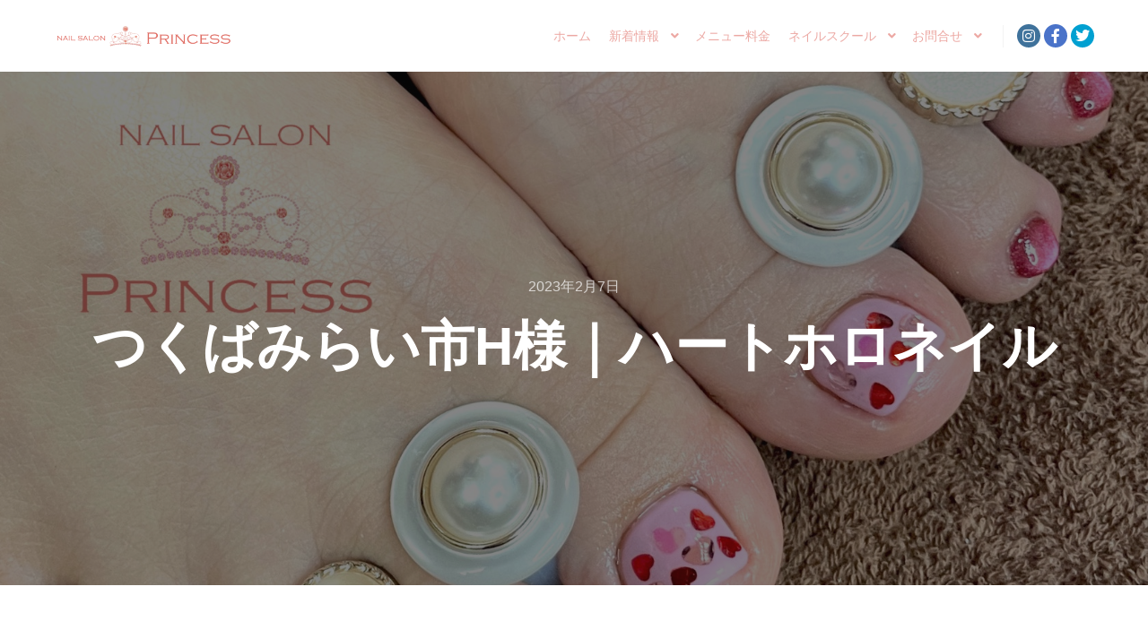

--- FILE ---
content_type: text/html; charset=UTF-8
request_url: https://nailsalonprincess.com/%E3%81%A4%E3%81%8F%E3%81%B0%E3%81%BF%E3%82%89%E3%81%84%E5%B8%82h%E6%A7%98%EF%BD%9C%E3%83%8F%E3%83%BC%E3%83%88%E3%83%9B%E3%83%AD%E3%83%8D%E3%82%A4%E3%83%AB/
body_size: 14262
content:
<!DOCTYPE html>
<!--[if IE 9]>    <html class="no-js lt-ie10" dir="ltr" lang="ja" prefix="og: https://ogp.me/ns#"> <![endif]-->
<!--[if gt IE 9]><!--> <html class="no-js" dir="ltr" lang="ja" prefix="og: https://ogp.me/ns#"> <!--<![endif]-->
<head>

<meta charset="UTF-8" />
<meta name="viewport" content="width=device-width,initial-scale=1" />
<meta http-equiv="X-UA-Compatible" content="IE=edge">
<link rel="profile" href="https://gmpg.org/xfn/11" />
<title>つくばみらい市H様｜ハートホロネイル｜つくばみらい市ネイルサロン PRINCESS｜守谷市 常総市 つくば市 取手市 坂東市</title>
	<style>img:is([sizes="auto" i], [sizes^="auto," i]) { contain-intrinsic-size: 3000px 1500px }</style>
	
		<!-- All in One SEO 4.9.3 - aioseo.com -->
	<meta name="robots" content="max-image-preview:large" />
	<meta name="author" content="Princess"/>
	<meta name="google-site-verification" content="RCtn5tzDmj1dmU5lMiJnU1NqfgI5SGoIrxbUmMBIw6o" />
	<link rel="canonical" href="https://nailsalonprincess.com/%e3%81%a4%e3%81%8f%e3%81%b0%e3%81%bf%e3%82%89%e3%81%84%e5%b8%82h%e6%a7%98%ef%bd%9c%e3%83%8f%e3%83%bc%e3%83%88%e3%83%9b%e3%83%ad%e3%83%8d%e3%82%a4%e3%83%ab/" />
	<meta name="generator" content="All in One SEO (AIOSEO) 4.9.3" />

		<meta name="google-site-verification" content="RCtn5tzDmj1dmU5lMiJnU1NqfgI5SGoIrxbUmMBIw6o" />
		<meta property="og:locale" content="ja_JP" />
		<meta property="og:site_name" content="つくばみらい市ネイルサロン nailsalon PRINCESS｜茨城県みらい平ネイルサロン/ネイルスクール/ジェルネイル/フットネイル/ネイルケア/キッズスペース/ママネイル | つくばみらい市ネイルサロン nailsalon PRINCESSは茨城県つくばみらい市みらい平駅近くのネイルサロン&amp;ネイルスクールです。ジェルネイル・フットネイル・ネイルケアを中心に、ネイリスト技能検定1級・ジェルネイル技能検定上級のネイリストが様々なネイルデザインをご提案します。広くて安心のキッズスペースやベビーベッドも完備していますので、お子様連れのママも大歓迎。みらい平駅徒歩5分なので守谷市・つくば市・常総市・取手市・坂東市からもご利用頂けます。" />
		<meta property="og:type" content="article" />
		<meta property="og:title" content="つくばみらい市H様｜ハートホロネイル｜つくばみらい市ネイルサロン PRINCESS｜守谷市 常総市 つくば市 取手市 坂東市" />
		<meta property="og:url" content="https://nailsalonprincess.com/%e3%81%a4%e3%81%8f%e3%81%b0%e3%81%bf%e3%82%89%e3%81%84%e5%b8%82h%e6%a7%98%ef%bd%9c%e3%83%8f%e3%83%bc%e3%83%88%e3%83%9b%e3%83%ad%e3%83%8d%e3%82%a4%e3%83%ab/" />
		<meta property="article:published_time" content="2023-02-07T13:47:37+00:00" />
		<meta property="article:modified_time" content="2023-02-11T14:28:01+00:00" />
		<meta property="article:publisher" content="https://www.facebook.com/tm109princess/" />
		<meta name="twitter:card" content="summary" />
		<meta name="twitter:site" content="@nail_s_princess" />
		<meta name="twitter:title" content="つくばみらい市H様｜ハートホロネイル｜つくばみらい市ネイルサロン PRINCESS｜守谷市 常総市 つくば市 取手市 坂東市" />
		<meta name="twitter:creator" content="@nail_s_princess" />
		<script type="application/ld+json" class="aioseo-schema">
			{"@context":"https:\/\/schema.org","@graph":[{"@type":"Article","@id":"https:\/\/nailsalonprincess.com\/%e3%81%a4%e3%81%8f%e3%81%b0%e3%81%bf%e3%82%89%e3%81%84%e5%b8%82h%e6%a7%98%ef%bd%9c%e3%83%8f%e3%83%bc%e3%83%88%e3%83%9b%e3%83%ad%e3%83%8d%e3%82%a4%e3%83%ab\/#article","name":"\u3064\u304f\u3070\u307f\u3089\u3044\u5e02H\u69d8\uff5c\u30cf\u30fc\u30c8\u30db\u30ed\u30cd\u30a4\u30eb\uff5c\u3064\u304f\u3070\u307f\u3089\u3044\u5e02\u30cd\u30a4\u30eb\u30b5\u30ed\u30f3 PRINCESS\uff5c\u5b88\u8c37\u5e02 \u5e38\u7dcf\u5e02 \u3064\u304f\u3070\u5e02 \u53d6\u624b\u5e02 \u5742\u6771\u5e02","headline":"\u3064\u304f\u3070\u307f\u3089\u3044\u5e02H\u69d8\uff5c\u30cf\u30fc\u30c8\u30db\u30ed\u30cd\u30a4\u30eb","author":{"@id":"https:\/\/nailsalonprincess.com\/author\/princess\/#author"},"publisher":{"@id":"https:\/\/nailsalonprincess.com\/#organization"},"image":{"@type":"ImageObject","url":"https:\/\/nailsalonprincess.com\/info\/wp-content\/uploads\/2023\/02\/img_0293.jpg","width":1680,"height":1680,"caption":"\u3064\u304f\u3070\u307f\u3089\u3044\u5e02\u3000\u30d5\u30c3\u30c8\u30cd\u30a4\u30eb\u3000\u30cf\u30fc\u30c8\u30cd\u30a4\u30eb\u3000\u30cd\u30a4\u30eb\u30b5\u30ed\u30f3\u30d7\u30ea\u30f3\u30bb\u30b9"},"datePublished":"2023-02-07T22:47:37+09:00","dateModified":"2023-02-11T23:28:01+09:00","inLanguage":"ja","mainEntityOfPage":{"@id":"https:\/\/nailsalonprincess.com\/%e3%81%a4%e3%81%8f%e3%81%b0%e3%81%bf%e3%82%89%e3%81%84%e5%b8%82h%e6%a7%98%ef%bd%9c%e3%83%8f%e3%83%bc%e3%83%88%e3%83%9b%e3%83%ad%e3%83%8d%e3%82%a4%e3%83%ab\/#webpage"},"isPartOf":{"@id":"https:\/\/nailsalonprincess.com\/%e3%81%a4%e3%81%8f%e3%81%b0%e3%81%bf%e3%82%89%e3%81%84%e5%b8%82h%e6%a7%98%ef%bd%9c%e3%83%8f%e3%83%bc%e3%83%88%e3%83%9b%e3%83%ad%e3%83%8d%e3%82%a4%e3%83%ab\/#webpage"},"articleSection":"\u304a\u5ba2\u69d8\u30cd\u30a4\u30eb"},{"@type":"BreadcrumbList","@id":"https:\/\/nailsalonprincess.com\/%e3%81%a4%e3%81%8f%e3%81%b0%e3%81%bf%e3%82%89%e3%81%84%e5%b8%82h%e6%a7%98%ef%bd%9c%e3%83%8f%e3%83%bc%e3%83%88%e3%83%9b%e3%83%ad%e3%83%8d%e3%82%a4%e3%83%ab\/#breadcrumblist","itemListElement":[{"@type":"ListItem","@id":"https:\/\/nailsalonprincess.com#listItem","position":1,"name":"Home","item":"https:\/\/nailsalonprincess.com","nextItem":{"@type":"ListItem","@id":"https:\/\/nailsalonprincess.com\/category\/%e3%81%8a%e5%ae%a2%e6%a7%98%e3%83%8d%e3%82%a4%e3%83%ab\/#listItem","name":"\u304a\u5ba2\u69d8\u30cd\u30a4\u30eb"}},{"@type":"ListItem","@id":"https:\/\/nailsalonprincess.com\/category\/%e3%81%8a%e5%ae%a2%e6%a7%98%e3%83%8d%e3%82%a4%e3%83%ab\/#listItem","position":2,"name":"\u304a\u5ba2\u69d8\u30cd\u30a4\u30eb","item":"https:\/\/nailsalonprincess.com\/category\/%e3%81%8a%e5%ae%a2%e6%a7%98%e3%83%8d%e3%82%a4%e3%83%ab\/","nextItem":{"@type":"ListItem","@id":"https:\/\/nailsalonprincess.com\/%e3%81%a4%e3%81%8f%e3%81%b0%e3%81%bf%e3%82%89%e3%81%84%e5%b8%82h%e6%a7%98%ef%bd%9c%e3%83%8f%e3%83%bc%e3%83%88%e3%83%9b%e3%83%ad%e3%83%8d%e3%82%a4%e3%83%ab\/#listItem","name":"\u3064\u304f\u3070\u307f\u3089\u3044\u5e02H\u69d8\uff5c\u30cf\u30fc\u30c8\u30db\u30ed\u30cd\u30a4\u30eb"},"previousItem":{"@type":"ListItem","@id":"https:\/\/nailsalonprincess.com#listItem","name":"Home"}},{"@type":"ListItem","@id":"https:\/\/nailsalonprincess.com\/%e3%81%a4%e3%81%8f%e3%81%b0%e3%81%bf%e3%82%89%e3%81%84%e5%b8%82h%e6%a7%98%ef%bd%9c%e3%83%8f%e3%83%bc%e3%83%88%e3%83%9b%e3%83%ad%e3%83%8d%e3%82%a4%e3%83%ab\/#listItem","position":3,"name":"\u3064\u304f\u3070\u307f\u3089\u3044\u5e02H\u69d8\uff5c\u30cf\u30fc\u30c8\u30db\u30ed\u30cd\u30a4\u30eb","previousItem":{"@type":"ListItem","@id":"https:\/\/nailsalonprincess.com\/category\/%e3%81%8a%e5%ae%a2%e6%a7%98%e3%83%8d%e3%82%a4%e3%83%ab\/#listItem","name":"\u304a\u5ba2\u69d8\u30cd\u30a4\u30eb"}}]},{"@type":"Organization","@id":"https:\/\/nailsalonprincess.com\/#organization","name":"nailsalon PRINCESS \u30cd\u30a4\u30eb\u30b9\u30af\u30fc\u30eb","description":"\u3064\u304f\u3070\u307f\u3089\u3044\u5e02\u30cd\u30a4\u30eb\u30b5\u30ed\u30f3 nailsalon PRINCESS\u306f\u8328\u57ce\u770c\u3064\u304f\u3070\u307f\u3089\u3044\u5e02\u307f\u3089\u3044\u5e73\u99c5\u8fd1\u304f\u306e\u30cd\u30a4\u30eb\u30b5\u30ed\u30f3&\u30cd\u30a4\u30eb\u30b9\u30af\u30fc\u30eb\u3067\u3059\u3002\u30b8\u30a7\u30eb\u30cd\u30a4\u30eb\u30fb\u30d5\u30c3\u30c8\u30cd\u30a4\u30eb\u30fb\u30cd\u30a4\u30eb\u30b1\u30a2\u3092\u4e2d\u5fc3\u306b\u3001\u30cd\u30a4\u30ea\u30b9\u30c8\u6280\u80fd\u691c\u5b9a1\u7d1a\u30fb\u30b8\u30a7\u30eb\u30cd\u30a4\u30eb\u6280\u80fd\u691c\u5b9a\u4e0a\u7d1a\u306e\u30cd\u30a4\u30ea\u30b9\u30c8\u304c\u69d8\u3005\u306a\u30cd\u30a4\u30eb\u30c7\u30b6\u30a4\u30f3\u3092\u3054\u63d0\u6848\u3057\u307e\u3059\u3002\u5e83\u304f\u3066\u5b89\u5fc3\u306e\u30ad\u30c3\u30ba\u30b9\u30da\u30fc\u30b9\u3084\u30d9\u30d3\u30fc\u30d9\u30c3\u30c9\u3082\u5b8c\u5099\u3057\u3066\u3044\u307e\u3059\u306e\u3067\u3001\u304a\u5b50\u69d8\u9023\u308c\u306e\u30de\u30de\u3082\u5927\u6b53\u8fce\u3002\u307f\u3089\u3044\u5e73\u99c5\u5f92\u6b695\u5206\u306a\u306e\u3067\u5b88\u8c37\u5e02\u30fb\u3064\u304f\u3070\u5e02\u30fb\u5e38\u7dcf\u5e02\u30fb\u53d6\u624b\u5e02\u30fb\u5742\u6771\u5e02\u304b\u3089\u3082\u3054\u5229\u7528\u9802\u3051\u307e\u3059\u3002","url":"https:\/\/nailsalonprincess.com\/","telephone":"+81297570052","logo":{"@type":"ImageObject","url":"https:\/\/nailsalonprincess.com\/info\/wp-content\/uploads\/2022\/10\/00b5b7dc67a185729e94f1ea3f1e5293.png","@id":"https:\/\/nailsalonprincess.com\/%e3%81%a4%e3%81%8f%e3%81%b0%e3%81%bf%e3%82%89%e3%81%84%e5%b8%82h%e6%a7%98%ef%bd%9c%e3%83%8f%e3%83%bc%e3%83%88%e3%83%9b%e3%83%ad%e3%83%8d%e3%82%a4%e3%83%ab\/#organizationLogo","width":760,"height":110},"image":{"@id":"https:\/\/nailsalonprincess.com\/%e3%81%a4%e3%81%8f%e3%81%b0%e3%81%bf%e3%82%89%e3%81%84%e5%b8%82h%e6%a7%98%ef%bd%9c%e3%83%8f%e3%83%bc%e3%83%88%e3%83%9b%e3%83%ad%e3%83%8d%e3%82%a4%e3%83%ab\/#organizationLogo"},"sameAs":["https:\/\/www.facebook.com\/tm109princess\/","https:\/\/twitter.com\/nail_s_princess","https:\/\/www.instagram.com\/nailsalon_princess\/"]},{"@type":"Person","@id":"https:\/\/nailsalonprincess.com\/author\/princess\/#author","url":"https:\/\/nailsalonprincess.com\/author\/princess\/","name":"Princess","image":{"@type":"ImageObject","@id":"https:\/\/nailsalonprincess.com\/%e3%81%a4%e3%81%8f%e3%81%b0%e3%81%bf%e3%82%89%e3%81%84%e5%b8%82h%e6%a7%98%ef%bd%9c%e3%83%8f%e3%83%bc%e3%83%88%e3%83%9b%e3%83%ad%e3%83%8d%e3%82%a4%e3%83%ab\/#authorImage","url":"https:\/\/secure.gravatar.com\/avatar\/b7be9ccd5fca16214d7b57d98eaa2c79d03ac5ef2b8836a82c30957a16e865f4?s=96&d=mm&r=g","width":96,"height":96,"caption":"Princess"}},{"@type":"WebPage","@id":"https:\/\/nailsalonprincess.com\/%e3%81%a4%e3%81%8f%e3%81%b0%e3%81%bf%e3%82%89%e3%81%84%e5%b8%82h%e6%a7%98%ef%bd%9c%e3%83%8f%e3%83%bc%e3%83%88%e3%83%9b%e3%83%ad%e3%83%8d%e3%82%a4%e3%83%ab\/#webpage","url":"https:\/\/nailsalonprincess.com\/%e3%81%a4%e3%81%8f%e3%81%b0%e3%81%bf%e3%82%89%e3%81%84%e5%b8%82h%e6%a7%98%ef%bd%9c%e3%83%8f%e3%83%bc%e3%83%88%e3%83%9b%e3%83%ad%e3%83%8d%e3%82%a4%e3%83%ab\/","name":"\u3064\u304f\u3070\u307f\u3089\u3044\u5e02H\u69d8\uff5c\u30cf\u30fc\u30c8\u30db\u30ed\u30cd\u30a4\u30eb\uff5c\u3064\u304f\u3070\u307f\u3089\u3044\u5e02\u30cd\u30a4\u30eb\u30b5\u30ed\u30f3 PRINCESS\uff5c\u5b88\u8c37\u5e02 \u5e38\u7dcf\u5e02 \u3064\u304f\u3070\u5e02 \u53d6\u624b\u5e02 \u5742\u6771\u5e02","inLanguage":"ja","isPartOf":{"@id":"https:\/\/nailsalonprincess.com\/#website"},"breadcrumb":{"@id":"https:\/\/nailsalonprincess.com\/%e3%81%a4%e3%81%8f%e3%81%b0%e3%81%bf%e3%82%89%e3%81%84%e5%b8%82h%e6%a7%98%ef%bd%9c%e3%83%8f%e3%83%bc%e3%83%88%e3%83%9b%e3%83%ad%e3%83%8d%e3%82%a4%e3%83%ab\/#breadcrumblist"},"author":{"@id":"https:\/\/nailsalonprincess.com\/author\/princess\/#author"},"creator":{"@id":"https:\/\/nailsalonprincess.com\/author\/princess\/#author"},"image":{"@type":"ImageObject","url":"https:\/\/nailsalonprincess.com\/info\/wp-content\/uploads\/2023\/02\/img_0293.jpg","@id":"https:\/\/nailsalonprincess.com\/%e3%81%a4%e3%81%8f%e3%81%b0%e3%81%bf%e3%82%89%e3%81%84%e5%b8%82h%e6%a7%98%ef%bd%9c%e3%83%8f%e3%83%bc%e3%83%88%e3%83%9b%e3%83%ad%e3%83%8d%e3%82%a4%e3%83%ab\/#mainImage","width":1680,"height":1680,"caption":"\u3064\u304f\u3070\u307f\u3089\u3044\u5e02\u3000\u30d5\u30c3\u30c8\u30cd\u30a4\u30eb\u3000\u30cf\u30fc\u30c8\u30cd\u30a4\u30eb\u3000\u30cd\u30a4\u30eb\u30b5\u30ed\u30f3\u30d7\u30ea\u30f3\u30bb\u30b9"},"primaryImageOfPage":{"@id":"https:\/\/nailsalonprincess.com\/%e3%81%a4%e3%81%8f%e3%81%b0%e3%81%bf%e3%82%89%e3%81%84%e5%b8%82h%e6%a7%98%ef%bd%9c%e3%83%8f%e3%83%bc%e3%83%88%e3%83%9b%e3%83%ad%e3%83%8d%e3%82%a4%e3%83%ab\/#mainImage"},"datePublished":"2023-02-07T22:47:37+09:00","dateModified":"2023-02-11T23:28:01+09:00"},{"@type":"WebSite","@id":"https:\/\/nailsalonprincess.com\/#website","url":"https:\/\/nailsalonprincess.com\/","name":"\u3064\u304f\u3070\u307f\u3089\u3044\u5e02\u30cd\u30a4\u30eb\u30b5\u30ed\u30f3 nailsalon PRINCESS\uff5c\u8328\u57ce\u770c\u307f\u3089\u3044\u5e73\u30cd\u30a4\u30eb\u30b5\u30ed\u30f3\/\u30cd\u30a4\u30eb\u30b9\u30af\u30fc\u30eb\/\u30b8\u30a7\u30eb\u30cd\u30a4\u30eb\/\u30d5\u30c3\u30c8\u30cd\u30a4\u30eb\/\u30cd\u30a4\u30eb\u30b1\u30a2\/\u30ad\u30c3\u30ba\u30b9\u30da\u30fc\u30b9\/\u30de\u30de\u30cd\u30a4\u30eb","description":"\u3064\u304f\u3070\u307f\u3089\u3044\u5e02\u30cd\u30a4\u30eb\u30b5\u30ed\u30f3 nailsalon PRINCESS\u306f\u8328\u57ce\u770c\u3064\u304f\u3070\u307f\u3089\u3044\u5e02\u307f\u3089\u3044\u5e73\u99c5\u8fd1\u304f\u306e\u30cd\u30a4\u30eb\u30b5\u30ed\u30f3&\u30cd\u30a4\u30eb\u30b9\u30af\u30fc\u30eb\u3067\u3059\u3002\u30b8\u30a7\u30eb\u30cd\u30a4\u30eb\u30fb\u30d5\u30c3\u30c8\u30cd\u30a4\u30eb\u30fb\u30cd\u30a4\u30eb\u30b1\u30a2\u3092\u4e2d\u5fc3\u306b\u3001\u30cd\u30a4\u30ea\u30b9\u30c8\u6280\u80fd\u691c\u5b9a1\u7d1a\u30fb\u30b8\u30a7\u30eb\u30cd\u30a4\u30eb\u6280\u80fd\u691c\u5b9a\u4e0a\u7d1a\u306e\u30cd\u30a4\u30ea\u30b9\u30c8\u304c\u69d8\u3005\u306a\u30cd\u30a4\u30eb\u30c7\u30b6\u30a4\u30f3\u3092\u3054\u63d0\u6848\u3057\u307e\u3059\u3002\u5e83\u304f\u3066\u5b89\u5fc3\u306e\u30ad\u30c3\u30ba\u30b9\u30da\u30fc\u30b9\u3084\u30d9\u30d3\u30fc\u30d9\u30c3\u30c9\u3082\u5b8c\u5099\u3057\u3066\u3044\u307e\u3059\u306e\u3067\u3001\u304a\u5b50\u69d8\u9023\u308c\u306e\u30de\u30de\u3082\u5927\u6b53\u8fce\u3002\u307f\u3089\u3044\u5e73\u99c5\u5f92\u6b695\u5206\u306a\u306e\u3067\u5b88\u8c37\u5e02\u30fb\u3064\u304f\u3070\u5e02\u30fb\u5e38\u7dcf\u5e02\u30fb\u53d6\u624b\u5e02\u30fb\u5742\u6771\u5e02\u304b\u3089\u3082\u3054\u5229\u7528\u9802\u3051\u307e\u3059\u3002","inLanguage":"ja","publisher":{"@id":"https:\/\/nailsalonprincess.com\/#organization"}}]}
		</script>
		<!-- All in One SEO -->

<link rel='dns-prefetch' href='//www.googletagmanager.com' />
<link rel='dns-prefetch' href='//stats.wp.com' />
<link rel='preconnect' href='//c0.wp.com' />
<link rel="alternate" type="application/rss+xml" title="つくばみらい市ネイルサロン nailsalon PRINCESS｜茨城県みらい平ネイルサロン/ネイルスクール/ジェルネイル/フットネイル/ネイルケア/キッズスペース/ママネイル &raquo; フィード" href="https://nailsalonprincess.com/feed/" />
<link rel="alternate" type="application/rss+xml" title="つくばみらい市ネイルサロン nailsalon PRINCESS｜茨城県みらい平ネイルサロン/ネイルスクール/ジェルネイル/フットネイル/ネイルケア/キッズスペース/ママネイル &raquo; コメントフィード" href="https://nailsalonprincess.com/comments/feed/" />
<script type="text/javascript">
/* <![CDATA[ */
window._wpemojiSettings = {"baseUrl":"https:\/\/s.w.org\/images\/core\/emoji\/16.0.1\/72x72\/","ext":".png","svgUrl":"https:\/\/s.w.org\/images\/core\/emoji\/16.0.1\/svg\/","svgExt":".svg","source":{"concatemoji":"https:\/\/nailsalonprincess.com\/info\/wp-includes\/js\/wp-emoji-release.min.js?ver=6.8.3"}};
/*! This file is auto-generated */
!function(s,n){var o,i,e;function c(e){try{var t={supportTests:e,timestamp:(new Date).valueOf()};sessionStorage.setItem(o,JSON.stringify(t))}catch(e){}}function p(e,t,n){e.clearRect(0,0,e.canvas.width,e.canvas.height),e.fillText(t,0,0);var t=new Uint32Array(e.getImageData(0,0,e.canvas.width,e.canvas.height).data),a=(e.clearRect(0,0,e.canvas.width,e.canvas.height),e.fillText(n,0,0),new Uint32Array(e.getImageData(0,0,e.canvas.width,e.canvas.height).data));return t.every(function(e,t){return e===a[t]})}function u(e,t){e.clearRect(0,0,e.canvas.width,e.canvas.height),e.fillText(t,0,0);for(var n=e.getImageData(16,16,1,1),a=0;a<n.data.length;a++)if(0!==n.data[a])return!1;return!0}function f(e,t,n,a){switch(t){case"flag":return n(e,"\ud83c\udff3\ufe0f\u200d\u26a7\ufe0f","\ud83c\udff3\ufe0f\u200b\u26a7\ufe0f")?!1:!n(e,"\ud83c\udde8\ud83c\uddf6","\ud83c\udde8\u200b\ud83c\uddf6")&&!n(e,"\ud83c\udff4\udb40\udc67\udb40\udc62\udb40\udc65\udb40\udc6e\udb40\udc67\udb40\udc7f","\ud83c\udff4\u200b\udb40\udc67\u200b\udb40\udc62\u200b\udb40\udc65\u200b\udb40\udc6e\u200b\udb40\udc67\u200b\udb40\udc7f");case"emoji":return!a(e,"\ud83e\udedf")}return!1}function g(e,t,n,a){var r="undefined"!=typeof WorkerGlobalScope&&self instanceof WorkerGlobalScope?new OffscreenCanvas(300,150):s.createElement("canvas"),o=r.getContext("2d",{willReadFrequently:!0}),i=(o.textBaseline="top",o.font="600 32px Arial",{});return e.forEach(function(e){i[e]=t(o,e,n,a)}),i}function t(e){var t=s.createElement("script");t.src=e,t.defer=!0,s.head.appendChild(t)}"undefined"!=typeof Promise&&(o="wpEmojiSettingsSupports",i=["flag","emoji"],n.supports={everything:!0,everythingExceptFlag:!0},e=new Promise(function(e){s.addEventListener("DOMContentLoaded",e,{once:!0})}),new Promise(function(t){var n=function(){try{var e=JSON.parse(sessionStorage.getItem(o));if("object"==typeof e&&"number"==typeof e.timestamp&&(new Date).valueOf()<e.timestamp+604800&&"object"==typeof e.supportTests)return e.supportTests}catch(e){}return null}();if(!n){if("undefined"!=typeof Worker&&"undefined"!=typeof OffscreenCanvas&&"undefined"!=typeof URL&&URL.createObjectURL&&"undefined"!=typeof Blob)try{var e="postMessage("+g.toString()+"("+[JSON.stringify(i),f.toString(),p.toString(),u.toString()].join(",")+"));",a=new Blob([e],{type:"text/javascript"}),r=new Worker(URL.createObjectURL(a),{name:"wpTestEmojiSupports"});return void(r.onmessage=function(e){c(n=e.data),r.terminate(),t(n)})}catch(e){}c(n=g(i,f,p,u))}t(n)}).then(function(e){for(var t in e)n.supports[t]=e[t],n.supports.everything=n.supports.everything&&n.supports[t],"flag"!==t&&(n.supports.everythingExceptFlag=n.supports.everythingExceptFlag&&n.supports[t]);n.supports.everythingExceptFlag=n.supports.everythingExceptFlag&&!n.supports.flag,n.DOMReady=!1,n.readyCallback=function(){n.DOMReady=!0}}).then(function(){return e}).then(function(){var e;n.supports.everything||(n.readyCallback(),(e=n.source||{}).concatemoji?t(e.concatemoji):e.wpemoji&&e.twemoji&&(t(e.twemoji),t(e.wpemoji)))}))}((window,document),window._wpemojiSettings);
/* ]]> */
</script>
<style id='wp-emoji-styles-inline-css' type='text/css'>

	img.wp-smiley, img.emoji {
		display: inline !important;
		border: none !important;
		box-shadow: none !important;
		height: 1em !important;
		width: 1em !important;
		margin: 0 0.07em !important;
		vertical-align: -0.1em !important;
		background: none !important;
		padding: 0 !important;
	}
</style>
<link rel='stylesheet' id='wp-block-library-css' href='https://c0.wp.com/c/6.8.3/wp-includes/css/dist/block-library/style.min.css' type='text/css' media='all' />
<style id='classic-theme-styles-inline-css' type='text/css'>
/*! This file is auto-generated */
.wp-block-button__link{color:#fff;background-color:#32373c;border-radius:9999px;box-shadow:none;text-decoration:none;padding:calc(.667em + 2px) calc(1.333em + 2px);font-size:1.125em}.wp-block-file__button{background:#32373c;color:#fff;text-decoration:none}
</style>
<link rel='stylesheet' id='aioseo/css/src/vue/standalone/blocks/table-of-contents/global.scss-css' href='https://nailsalonprincess.com/info/wp-content/plugins/all-in-one-seo-pack/dist/Lite/assets/css/table-of-contents/global.e90f6d47.css?ver=4.9.3' type='text/css' media='all' />
<link rel='stylesheet' id='mediaelement-css' href='https://c0.wp.com/c/6.8.3/wp-includes/js/mediaelement/mediaelementplayer-legacy.min.css' type='text/css' media='all' />
<link rel='stylesheet' id='wp-mediaelement-css' href='https://c0.wp.com/c/6.8.3/wp-includes/js/mediaelement/wp-mediaelement.min.css' type='text/css' media='all' />
<style id='jetpack-sharing-buttons-style-inline-css' type='text/css'>
.jetpack-sharing-buttons__services-list{display:flex;flex-direction:row;flex-wrap:wrap;gap:0;list-style-type:none;margin:5px;padding:0}.jetpack-sharing-buttons__services-list.has-small-icon-size{font-size:12px}.jetpack-sharing-buttons__services-list.has-normal-icon-size{font-size:16px}.jetpack-sharing-buttons__services-list.has-large-icon-size{font-size:24px}.jetpack-sharing-buttons__services-list.has-huge-icon-size{font-size:36px}@media print{.jetpack-sharing-buttons__services-list{display:none!important}}.editor-styles-wrapper .wp-block-jetpack-sharing-buttons{gap:0;padding-inline-start:0}ul.jetpack-sharing-buttons__services-list.has-background{padding:1.25em 2.375em}
</style>
<style id='global-styles-inline-css' type='text/css'>
:root{--wp--preset--aspect-ratio--square: 1;--wp--preset--aspect-ratio--4-3: 4/3;--wp--preset--aspect-ratio--3-4: 3/4;--wp--preset--aspect-ratio--3-2: 3/2;--wp--preset--aspect-ratio--2-3: 2/3;--wp--preset--aspect-ratio--16-9: 16/9;--wp--preset--aspect-ratio--9-16: 9/16;--wp--preset--color--black: #000000;--wp--preset--color--cyan-bluish-gray: #abb8c3;--wp--preset--color--white: #ffffff;--wp--preset--color--pale-pink: #f78da7;--wp--preset--color--vivid-red: #cf2e2e;--wp--preset--color--luminous-vivid-orange: #ff6900;--wp--preset--color--luminous-vivid-amber: #fcb900;--wp--preset--color--light-green-cyan: #7bdcb5;--wp--preset--color--vivid-green-cyan: #00d084;--wp--preset--color--pale-cyan-blue: #8ed1fc;--wp--preset--color--vivid-cyan-blue: #0693e3;--wp--preset--color--vivid-purple: #9b51e0;--wp--preset--gradient--vivid-cyan-blue-to-vivid-purple: linear-gradient(135deg,rgba(6,147,227,1) 0%,rgb(155,81,224) 100%);--wp--preset--gradient--light-green-cyan-to-vivid-green-cyan: linear-gradient(135deg,rgb(122,220,180) 0%,rgb(0,208,130) 100%);--wp--preset--gradient--luminous-vivid-amber-to-luminous-vivid-orange: linear-gradient(135deg,rgba(252,185,0,1) 0%,rgba(255,105,0,1) 100%);--wp--preset--gradient--luminous-vivid-orange-to-vivid-red: linear-gradient(135deg,rgba(255,105,0,1) 0%,rgb(207,46,46) 100%);--wp--preset--gradient--very-light-gray-to-cyan-bluish-gray: linear-gradient(135deg,rgb(238,238,238) 0%,rgb(169,184,195) 100%);--wp--preset--gradient--cool-to-warm-spectrum: linear-gradient(135deg,rgb(74,234,220) 0%,rgb(151,120,209) 20%,rgb(207,42,186) 40%,rgb(238,44,130) 60%,rgb(251,105,98) 80%,rgb(254,248,76) 100%);--wp--preset--gradient--blush-light-purple: linear-gradient(135deg,rgb(255,206,236) 0%,rgb(152,150,240) 100%);--wp--preset--gradient--blush-bordeaux: linear-gradient(135deg,rgb(254,205,165) 0%,rgb(254,45,45) 50%,rgb(107,0,62) 100%);--wp--preset--gradient--luminous-dusk: linear-gradient(135deg,rgb(255,203,112) 0%,rgb(199,81,192) 50%,rgb(65,88,208) 100%);--wp--preset--gradient--pale-ocean: linear-gradient(135deg,rgb(255,245,203) 0%,rgb(182,227,212) 50%,rgb(51,167,181) 100%);--wp--preset--gradient--electric-grass: linear-gradient(135deg,rgb(202,248,128) 0%,rgb(113,206,126) 100%);--wp--preset--gradient--midnight: linear-gradient(135deg,rgb(2,3,129) 0%,rgb(40,116,252) 100%);--wp--preset--font-size--small: 13px;--wp--preset--font-size--medium: 20px;--wp--preset--font-size--large: 36px;--wp--preset--font-size--x-large: 42px;--wp--preset--spacing--20: 0.44rem;--wp--preset--spacing--30: 0.67rem;--wp--preset--spacing--40: 1rem;--wp--preset--spacing--50: 1.5rem;--wp--preset--spacing--60: 2.25rem;--wp--preset--spacing--70: 3.38rem;--wp--preset--spacing--80: 5.06rem;--wp--preset--shadow--natural: 6px 6px 9px rgba(0, 0, 0, 0.2);--wp--preset--shadow--deep: 12px 12px 50px rgba(0, 0, 0, 0.4);--wp--preset--shadow--sharp: 6px 6px 0px rgba(0, 0, 0, 0.2);--wp--preset--shadow--outlined: 6px 6px 0px -3px rgba(255, 255, 255, 1), 6px 6px rgba(0, 0, 0, 1);--wp--preset--shadow--crisp: 6px 6px 0px rgba(0, 0, 0, 1);}:where(.is-layout-flex){gap: 0.5em;}:where(.is-layout-grid){gap: 0.5em;}body .is-layout-flex{display: flex;}.is-layout-flex{flex-wrap: wrap;align-items: center;}.is-layout-flex > :is(*, div){margin: 0;}body .is-layout-grid{display: grid;}.is-layout-grid > :is(*, div){margin: 0;}:where(.wp-block-columns.is-layout-flex){gap: 2em;}:where(.wp-block-columns.is-layout-grid){gap: 2em;}:where(.wp-block-post-template.is-layout-flex){gap: 1.25em;}:where(.wp-block-post-template.is-layout-grid){gap: 1.25em;}.has-black-color{color: var(--wp--preset--color--black) !important;}.has-cyan-bluish-gray-color{color: var(--wp--preset--color--cyan-bluish-gray) !important;}.has-white-color{color: var(--wp--preset--color--white) !important;}.has-pale-pink-color{color: var(--wp--preset--color--pale-pink) !important;}.has-vivid-red-color{color: var(--wp--preset--color--vivid-red) !important;}.has-luminous-vivid-orange-color{color: var(--wp--preset--color--luminous-vivid-orange) !important;}.has-luminous-vivid-amber-color{color: var(--wp--preset--color--luminous-vivid-amber) !important;}.has-light-green-cyan-color{color: var(--wp--preset--color--light-green-cyan) !important;}.has-vivid-green-cyan-color{color: var(--wp--preset--color--vivid-green-cyan) !important;}.has-pale-cyan-blue-color{color: var(--wp--preset--color--pale-cyan-blue) !important;}.has-vivid-cyan-blue-color{color: var(--wp--preset--color--vivid-cyan-blue) !important;}.has-vivid-purple-color{color: var(--wp--preset--color--vivid-purple) !important;}.has-black-background-color{background-color: var(--wp--preset--color--black) !important;}.has-cyan-bluish-gray-background-color{background-color: var(--wp--preset--color--cyan-bluish-gray) !important;}.has-white-background-color{background-color: var(--wp--preset--color--white) !important;}.has-pale-pink-background-color{background-color: var(--wp--preset--color--pale-pink) !important;}.has-vivid-red-background-color{background-color: var(--wp--preset--color--vivid-red) !important;}.has-luminous-vivid-orange-background-color{background-color: var(--wp--preset--color--luminous-vivid-orange) !important;}.has-luminous-vivid-amber-background-color{background-color: var(--wp--preset--color--luminous-vivid-amber) !important;}.has-light-green-cyan-background-color{background-color: var(--wp--preset--color--light-green-cyan) !important;}.has-vivid-green-cyan-background-color{background-color: var(--wp--preset--color--vivid-green-cyan) !important;}.has-pale-cyan-blue-background-color{background-color: var(--wp--preset--color--pale-cyan-blue) !important;}.has-vivid-cyan-blue-background-color{background-color: var(--wp--preset--color--vivid-cyan-blue) !important;}.has-vivid-purple-background-color{background-color: var(--wp--preset--color--vivid-purple) !important;}.has-black-border-color{border-color: var(--wp--preset--color--black) !important;}.has-cyan-bluish-gray-border-color{border-color: var(--wp--preset--color--cyan-bluish-gray) !important;}.has-white-border-color{border-color: var(--wp--preset--color--white) !important;}.has-pale-pink-border-color{border-color: var(--wp--preset--color--pale-pink) !important;}.has-vivid-red-border-color{border-color: var(--wp--preset--color--vivid-red) !important;}.has-luminous-vivid-orange-border-color{border-color: var(--wp--preset--color--luminous-vivid-orange) !important;}.has-luminous-vivid-amber-border-color{border-color: var(--wp--preset--color--luminous-vivid-amber) !important;}.has-light-green-cyan-border-color{border-color: var(--wp--preset--color--light-green-cyan) !important;}.has-vivid-green-cyan-border-color{border-color: var(--wp--preset--color--vivid-green-cyan) !important;}.has-pale-cyan-blue-border-color{border-color: var(--wp--preset--color--pale-cyan-blue) !important;}.has-vivid-cyan-blue-border-color{border-color: var(--wp--preset--color--vivid-cyan-blue) !important;}.has-vivid-purple-border-color{border-color: var(--wp--preset--color--vivid-purple) !important;}.has-vivid-cyan-blue-to-vivid-purple-gradient-background{background: var(--wp--preset--gradient--vivid-cyan-blue-to-vivid-purple) !important;}.has-light-green-cyan-to-vivid-green-cyan-gradient-background{background: var(--wp--preset--gradient--light-green-cyan-to-vivid-green-cyan) !important;}.has-luminous-vivid-amber-to-luminous-vivid-orange-gradient-background{background: var(--wp--preset--gradient--luminous-vivid-amber-to-luminous-vivid-orange) !important;}.has-luminous-vivid-orange-to-vivid-red-gradient-background{background: var(--wp--preset--gradient--luminous-vivid-orange-to-vivid-red) !important;}.has-very-light-gray-to-cyan-bluish-gray-gradient-background{background: var(--wp--preset--gradient--very-light-gray-to-cyan-bluish-gray) !important;}.has-cool-to-warm-spectrum-gradient-background{background: var(--wp--preset--gradient--cool-to-warm-spectrum) !important;}.has-blush-light-purple-gradient-background{background: var(--wp--preset--gradient--blush-light-purple) !important;}.has-blush-bordeaux-gradient-background{background: var(--wp--preset--gradient--blush-bordeaux) !important;}.has-luminous-dusk-gradient-background{background: var(--wp--preset--gradient--luminous-dusk) !important;}.has-pale-ocean-gradient-background{background: var(--wp--preset--gradient--pale-ocean) !important;}.has-electric-grass-gradient-background{background: var(--wp--preset--gradient--electric-grass) !important;}.has-midnight-gradient-background{background: var(--wp--preset--gradient--midnight) !important;}.has-small-font-size{font-size: var(--wp--preset--font-size--small) !important;}.has-medium-font-size{font-size: var(--wp--preset--font-size--medium) !important;}.has-large-font-size{font-size: var(--wp--preset--font-size--large) !important;}.has-x-large-font-size{font-size: var(--wp--preset--font-size--x-large) !important;}
:where(.wp-block-post-template.is-layout-flex){gap: 1.25em;}:where(.wp-block-post-template.is-layout-grid){gap: 1.25em;}
:where(.wp-block-columns.is-layout-flex){gap: 2em;}:where(.wp-block-columns.is-layout-grid){gap: 2em;}
:root :where(.wp-block-pullquote){font-size: 1.5em;line-height: 1.6;}
</style>
<link rel='stylesheet' id='contact-form-7-css' href='https://nailsalonprincess.com/info/wp-content/plugins/contact-form-7/includes/css/styles.css?ver=6.1.4' type='text/css' media='all' />
<link rel='stylesheet' id='jquery-lightgallery-css' href='https://nailsalonprincess.com/info/wp-content/themes/rife-free/js/light-gallery/css/lightgallery.min.css?ver=1.9.0' type='text/css' media='all' />
<link rel='stylesheet' id='font-awesome-css' href='https://nailsalonprincess.com/info/wp-content/plugins/elementor/assets/lib/font-awesome/css/font-awesome.min.css?ver=4.7.0' type='text/css' media='all' />
<link rel='stylesheet' id='a13-icomoon-css' href='https://nailsalonprincess.com/info/wp-content/themes/rife-free/css/icomoon.css?ver=2.4.21' type='text/css' media='all' />
<link rel='stylesheet' id='a13-main-style-css' href='https://nailsalonprincess.com/info/wp-content/themes/rife-free/style.css?ver=2.4.21' type='text/css' media='all' />
<link rel='stylesheet' id='a13-user-css-css' href='https://nailsalonprincess.com/info/wp-content/uploads/apollo13_framework_files/css/user.css?ver=2.4.21_1711804845' type='text/css' media='all' />
<style id='a13-user-css-inline-css' type='text/css'>
 .single-post .title-bar.outside{background-image:url(https://nailsalonprincess.com/info/wp-content/uploads/2023/02/img_0293.jpg)}
</style>
<link rel='stylesheet' id='font-awesome-5-all-css' href='https://nailsalonprincess.com/info/wp-content/plugins/elementor/assets/lib/font-awesome/css/all.min.css?ver=3.32.5' type='text/css' media='all' />
<link rel='stylesheet' id='font-awesome-4-shim-css' href='https://nailsalonprincess.com/info/wp-content/plugins/elementor/assets/lib/font-awesome/css/v4-shims.min.css?ver=3.32.5' type='text/css' media='all' />
<script type="text/javascript" src="https://c0.wp.com/c/6.8.3/wp-includes/js/jquery/jquery.min.js" id="jquery-core-js"></script>
<script type="text/javascript" src="https://c0.wp.com/c/6.8.3/wp-includes/js/jquery/jquery-migrate.min.js" id="jquery-migrate-js"></script>

<!-- Site Kit によって追加された Google タグ（gtag.js）スニペット -->
<!-- Google アナリティクス スニペット (Site Kit が追加) -->
<script type="text/javascript" src="https://www.googletagmanager.com/gtag/js?id=GT-K4V3H6L" id="google_gtagjs-js" async></script>
<script type="text/javascript" id="google_gtagjs-js-after">
/* <![CDATA[ */
window.dataLayer = window.dataLayer || [];function gtag(){dataLayer.push(arguments);}
gtag("set","linker",{"domains":["nailsalonprincess.com"]});
gtag("js", new Date());
gtag("set", "developer_id.dZTNiMT", true);
gtag("config", "GT-K4V3H6L");
 window._googlesitekit = window._googlesitekit || {}; window._googlesitekit.throttledEvents = []; window._googlesitekit.gtagEvent = (name, data) => { var key = JSON.stringify( { name, data } ); if ( !! window._googlesitekit.throttledEvents[ key ] ) { return; } window._googlesitekit.throttledEvents[ key ] = true; setTimeout( () => { delete window._googlesitekit.throttledEvents[ key ]; }, 5 ); gtag( "event", name, { ...data, event_source: "site-kit" } ); }; 
/* ]]> */
</script>
<script type="text/javascript" src="https://nailsalonprincess.com/info/wp-content/plugins/elementor/assets/lib/font-awesome/js/v4-shims.min.js?ver=3.32.5" id="font-awesome-4-shim-js"></script>
<link rel="https://api.w.org/" href="https://nailsalonprincess.com/wp-json/" /><link rel="alternate" title="JSON" type="application/json" href="https://nailsalonprincess.com/wp-json/wp/v2/posts/12714" /><link rel="EditURI" type="application/rsd+xml" title="RSD" href="https://nailsalonprincess.com/info/xmlrpc.php?rsd" />
<meta name="generator" content="WordPress 6.8.3" />
<link rel='shortlink' href='https://nailsalonprincess.com/?p=12714' />
<link rel="alternate" title="oEmbed (JSON)" type="application/json+oembed" href="https://nailsalonprincess.com/wp-json/oembed/1.0/embed?url=https%3A%2F%2Fnailsalonprincess.com%2F%25e3%2581%25a4%25e3%2581%258f%25e3%2581%25b0%25e3%2581%25bf%25e3%2582%2589%25e3%2581%2584%25e5%25b8%2582h%25e6%25a7%2598%25ef%25bd%259c%25e3%2583%258f%25e3%2583%25bc%25e3%2583%2588%25e3%2583%259b%25e3%2583%25ad%25e3%2583%258d%25e3%2582%25a4%25e3%2583%25ab%2F" />
<link rel="alternate" title="oEmbed (XML)" type="text/xml+oembed" href="https://nailsalonprincess.com/wp-json/oembed/1.0/embed?url=https%3A%2F%2Fnailsalonprincess.com%2F%25e3%2581%25a4%25e3%2581%258f%25e3%2581%25b0%25e3%2581%25bf%25e3%2582%2589%25e3%2581%2584%25e5%25b8%2582h%25e6%25a7%2598%25ef%25bd%259c%25e3%2583%258f%25e3%2583%25bc%25e3%2583%2588%25e3%2583%259b%25e3%2583%25ad%25e3%2583%258d%25e3%2582%25a4%25e3%2583%25ab%2F&#038;format=xml" />
<meta name="generator" content="Site Kit by Google 1.170.0" />	<style>img#wpstats{display:none}</style>
		<script type="text/javascript">
// <![CDATA[
(function(){
    var docElement = document.documentElement,
        className = docElement.className;
    // Change `no-js` to `js`
    var reJS = new RegExp('(^|\\s)no-js( |\\s|$)');
    //space as literal in second capturing group cause there is strange situation when \s is not catched on load when other plugins add their own classes
    className = className.replace(reJS, '$1js$2');
    docElement.className = className;
})();
// ]]>
</script><meta name="generator" content="Elementor 3.32.5; features: additional_custom_breakpoints; settings: css_print_method-external, google_font-enabled, font_display-auto">
			<style>
				.e-con.e-parent:nth-of-type(n+4):not(.e-lazyloaded):not(.e-no-lazyload),
				.e-con.e-parent:nth-of-type(n+4):not(.e-lazyloaded):not(.e-no-lazyload) * {
					background-image: none !important;
				}
				@media screen and (max-height: 1024px) {
					.e-con.e-parent:nth-of-type(n+3):not(.e-lazyloaded):not(.e-no-lazyload),
					.e-con.e-parent:nth-of-type(n+3):not(.e-lazyloaded):not(.e-no-lazyload) * {
						background-image: none !important;
					}
				}
				@media screen and (max-height: 640px) {
					.e-con.e-parent:nth-of-type(n+2):not(.e-lazyloaded):not(.e-no-lazyload),
					.e-con.e-parent:nth-of-type(n+2):not(.e-lazyloaded):not(.e-no-lazyload) * {
						background-image: none !important;
					}
				}
			</style>
			<link rel="icon" href="https://nailsalonprincess.com/info/wp-content/uploads/2020/01/cropped-icon-32x32.jpg" sizes="32x32" />
<link rel="icon" href="https://nailsalonprincess.com/info/wp-content/uploads/2020/01/cropped-icon-192x192.jpg" sizes="192x192" />
<link rel="apple-touch-icon" href="https://nailsalonprincess.com/info/wp-content/uploads/2020/01/cropped-icon-180x180.jpg" />
<meta name="msapplication-TileImage" content="https://nailsalonprincess.com/info/wp-content/uploads/2020/01/cropped-icon-270x270.jpg" />
</head>

<body data-rsssl=1 id="top" class="wp-singular post-template-default single single-post postid-12714 single-format-standard wp-theme-rife-free header-horizontal site-layout-full elementor-default elementor-kit-11573" itemtype="https://schema.org/WebPage" itemscope>
<div class="whole-layout">
<div id="preloader" class="radar onReady">
    <div class="preload-content">
        <div class="preloader-animation">				<div class="pace-progress"><div class="pace-progress-inner"></div ></div>
		        <div class="pace-activity"></div>
				</div>
        <a class="skip-preloader a13icon-cross" href="#"></a>
    </div>
</div>
                <div class="page-background to-move"></div>
        <header id="header" class="to-move a13-horizontal header-type-one_line a13-normal-variant header-variant-one_line narrow no-tools no-sticky" itemtype="https://schema.org/WPHeader" itemscope>
	<div class="head">
		<div class="logo-container" itemtype="https://schema.org/Organization" itemscope><a class="logo normal-logo image-logo" href="https://nailsalonprincess.com/" title="つくばみらい市ネイルサロン nailsalon PRINCESS｜茨城県みらい平ネイルサロン/ネイルスクール/ジェルネイル/フットネイル/ネイルケア/キッズスペース/ママネイル" rel="home" itemprop="url"><img fetchpriority="high" src="https://nailsalonprincess.com/info/wp-content/uploads/2022/10/00b5b7dc67a185729e94f1ea3f1e5293.png" alt="つくばみらい市ネイルサロン nailsalon PRINCESS｜茨城県みらい平ネイルサロン/ネイルスクール/ジェルネイル/フットネイル/ネイルケア/キッズスペース/ママネイル" width="760" height="110" itemprop="logo" /></a></div>
		<nav id="access" class="navigation-bar" itemtype="https://schema.org/SiteNavigationElement" itemscope><!-- this element is need in HTML even if menu is disabled -->
							<div class="menu-container"><ul id="menu-main-menu" class="top-menu with-effect menu--ferdinand opener-icons-on"><li id="menu-item-11585" class="menu-item menu-item-type-post_type menu-item-object-page menu-item-home menu-item-11585 normal-menu"><a href="https://nailsalonprincess.com/"><span><em>ホーム</em></span></a></li>
<li id="menu-item-11586" class="menu-item menu-item-type-post_type menu-item-object-page current_page_parent menu-item-has-children menu-parent-item menu-item-11586 normal-menu"><a href="https://nailsalonprincess.com/blog/"><span><em>新着情報</em></span></a><i tabindex="0" class="fa sub-mark fa-angle-down"></i>
<ul class="sub-menu">
	<li id="menu-item-11629" class="menu-item menu-item-type-taxonomy menu-item-object-category menu-item-11629"><a href="https://nailsalonprincess.com/category/%e3%81%8a%e7%9f%a5%e3%82%89%e3%81%9b/"><span>お知らせ</span></a></li>
	<li id="menu-item-12395" class="menu-item menu-item-type-taxonomy menu-item-object-category menu-item-12395"><a href="https://nailsalonprincess.com/category/%e3%83%8d%e3%82%a4%e3%83%aa%e3%82%b9%e3%83%88%e3%81%8b%e3%82%89%e3%81%ae%e3%81%8a%e8%a9%b1/"><span>ネイリストからのお話</span></a></li>
	<li id="menu-item-11630" class="menu-item menu-item-type-taxonomy menu-item-object-category menu-item-11630"><a href="https://nailsalonprincess.com/category/%e3%82%ad%e3%83%a3%e3%83%b3%e3%83%9a%e3%83%bc%e3%83%b3/"><span>キャンペーン</span></a></li>
	<li id="menu-item-11628" class="menu-item menu-item-type-taxonomy menu-item-object-category current-post-ancestor current-menu-parent current-post-parent menu-item-11628"><a href="https://nailsalonprincess.com/category/%e3%81%8a%e5%ae%a2%e6%a7%98%e3%83%8d%e3%82%a4%e3%83%ab/"><span>お客様ネイル</span></a></li>
</ul>
</li>
<li id="menu-item-11631" class="menu-item menu-item-type-post_type menu-item-object-page menu-item-11631 normal-menu"><a href="https://nailsalonprincess.com/%e3%83%a1%e3%83%8b%e3%83%a5%e3%83%bc%e6%96%99%e9%87%91/"><span><em>メニュー料金</em></span></a></li>
<li id="menu-item-11632" class="menu-item menu-item-type-post_type menu-item-object-page menu-item-has-children menu-parent-item menu-item-11632 normal-menu"><a href="https://nailsalonprincess.com/%e3%83%8d%e3%82%a4%e3%83%ab%e3%82%b9%e3%82%af%e3%83%bc%e3%83%ab/"><span><em>ネイルスクール</em></span></a><i tabindex="0" class="fa sub-mark fa-angle-down"></i>
<ul class="sub-menu">
	<li id="menu-item-11633" class="menu-item menu-item-type-taxonomy menu-item-object-category menu-item-11633"><a href="https://nailsalonprincess.com/category/%e3%82%b9%e3%82%af%e3%83%bc%e3%83%ab%e6%96%b0%e7%9d%80%e6%83%85%e5%a0%b1/"><span>スクール新着情報</span></a></li>
	<li id="menu-item-11634" class="menu-item menu-item-type-taxonomy menu-item-object-category menu-item-11634"><a href="https://nailsalonprincess.com/category/%e5%8d%92%e6%a5%ad%e7%94%9f%e3%83%bb%e5%9c%a8%e6%a0%a1%e7%94%9f%e3%81%ae%e5%a3%b0/"><span>卒業生・在校生の声</span></a></li>
</ul>
</li>
<li id="menu-item-11635" class="menu-item menu-item-type-post_type menu-item-object-page menu-item-has-children menu-parent-item menu-item-11635 normal-menu"><a href="https://nailsalonprincess.com/%e3%81%8a%e5%95%8f%e5%90%88%e3%81%9b/"><span><em>お問合せ</em></span></a><i tabindex="0" class="fa sub-mark fa-angle-down"></i>
<ul class="sub-menu">
	<li id="menu-item-12305" class="menu-item menu-item-type-custom menu-item-object-custom menu-item-12305"><a href="https://page.line.me/cab7630s?openQrModal=true"><span>ご予約 LINE 問合せ</span></a></li>
	<li id="menu-item-12306" class="menu-item menu-item-type-post_type menu-item-object-page menu-item-12306"><a href="https://nailsalonprincess.com/%e3%81%8a%e5%95%8f%e5%90%88%e3%81%9b/"><span>資料請求・スクール受講</span></a></li>
</ul>
</li>
</ul></div>					</nav>
		<!-- #access -->
		<div id="header-tools" class=" icons-0 only-menu"><button id="mobile-menu-opener" class="a13icon-menu tool" title="メインメニュー"><span class="screen-reader-text">メインメニュー</span></button></div>		<div class="socials circles color semi-transparent_hover"><a target="_blank" title="Instagram" href="https://www.instagram.com/nailsalon_princess/" class="a13_soc-instagram fa fa-instagram" rel="noopener"></a><a target="_blank" title="Facebook" href="https://www.facebook.com/tm109princess/" class="a13_soc-facebook fa fa-facebook" rel="noopener"></a><a target="_blank" title="Twitter" href="https://twitter.com/nail_s_princess" class="a13_soc-twitter fa fa-twitter" rel="noopener"></a></div>	</div>
	</header>
    <div id="mid" class="to-move layout-full_padding layout-no-edge layout-padding layout-fluid with-sidebar right-sidebar"><header class="title-bar a13-parallax outside title_bar_variant_centered title_bar_width_full has-effect" data-a13-parallax-type="tb" data-a13-parallax-speed="1"><div class="overlay-color"><div class="in"><div class="post-meta"><time class="entry-date published updated" datetime="2023-02-07T22:47:37+09:00" itemprop="datePublished">2023年2月7日</time> </div><div class="titles"><h1 class="page-title entry-title" itemprop="headline">つくばみらい市H様｜ハートホロネイル</h1></div></div></div></header>
        <article id="content" class="clearfix" itemtype="https://schema.org/CreativeWork" itemscope>
            <div class="content-limiter">
                <div id="col-mask">

                    <div id="post-12714" class="content-box post-12714 post type-post status-publish format-standard has-post-thumbnail category-8">
                        <div class="formatter">
                            <div class="hentry">
                                <div class="post-hatom-fix">
								<span class="entry-title">つくばみらい市H様｜ハートホロネイル</span>
								<div class="post-meta"><time class="entry-date published updated" datetime="2023-02-07T22:47:37+09:00" itemprop="datePublished">2023年2月7日</time> </div>
							</div>                                <div class="real-content entry-content" itemprop="text">
                                    <p>つくばみらい市にあるネイルサロンプリンセスです。</p>
<p>&nbsp;</p>
<p>トルコで大きな地震がありました。</p>
<p>被害にあわれた方のご冥福をお祈りします。日本からも救助チームが派遣されたそうで、一人でも多くの方が救出されることを心から願います。</p>
<p>&nbsp;</p>
<p>フットジェルの付け替えでご来店のH様。</p>
<p><span style="color: #ff99cc;"><span style="color: #000000;">今回は<span style="color: #ff0000;"><strong>ハートホロネイル</strong></span></span></span>です。</p>
<p><a href="https://nailsalonprincess.com/info/wp-content/uploads/2023/02/img_0293.jpg"><img decoding="async" class="alignnone size-full wp-image-12713" src="https://nailsalonprincess.com/info/wp-content/uploads/2023/02/img_0293.jpg" alt="つくばみらい市　フットネイル　ハートネイル　ネイルサロンプリンセス" width="1680" height="1680" srcset="https://nailsalonprincess.com/info/wp-content/uploads/2023/02/img_0293.jpg 1680w, https://nailsalonprincess.com/info/wp-content/uploads/2023/02/img_0293-300x300.jpg 300w, https://nailsalonprincess.com/info/wp-content/uploads/2023/02/img_0293-1024x1024.jpg 1024w, https://nailsalonprincess.com/info/wp-content/uploads/2023/02/img_0293-150x150.jpg 150w, https://nailsalonprincess.com/info/wp-content/uploads/2023/02/img_0293-768x768.jpg 768w, https://nailsalonprincess.com/info/wp-content/uploads/2023/02/img_0293-1536x1536.jpg 1536w" sizes="(max-width: 1680px) 100vw, 1680px" /></a></p>
<p>&nbsp;</p>
<p>赤のマグネットとハートホロが可愛くてバレンタインにピッタリなデザインですね♡</p>
<p>ご来店ありがとうございました。</p>
<p>またのお越しを心よりお待ちしております。</p>
<p>&nbsp;</p>
<p>&nbsp;</p>
<p><span style="font-size: 18pt; color: #993366;">【2月の定休日】</span></p>
<p>2日(木)、10日(金)、14日(火)、22日(水)</p>
<p>&nbsp;</p>
<p>※換気や消毒の為、ご予約の間隔を十分開けております。ご希望のお時間に添えないこともあるかもしれませんが、ご了承くださいませ。</p>
<div class="text_exposed_show">
<p>土日祝日は埋まりやすくなっております。お早目のご予約をお願い致します。又、当日のご予約はご遠慮くださいます様お願い申し上げます。</p>
</div>
                                    <div class="clear"></div>
                                    
                                </div>
                            </div>

                            
                            
                                                    </div>
                    </div>

                    <aside id="secondary" class="widget-area" role="complementary" itemtype="https://schema.org/WPSideBar" itemscope><div id="custom_html-4" class="widget_text widget widget_custom_html"><div class="textwidget custom-html-widget"><div id="fb-root"></div>
<script async defer crossorigin="anonymous" src="https://connect.facebook.net/ja_JP/sdk.js#xfbml=1&version=v15.0&appId=625919110877223&autoLogAppEvents=1" nonce="bTbkjTw8"></script>
<div class="fb-page" data-href="https://www.facebook.com/tm109princess" data-tabs="timeline" data-width="300" data-height="600" data-small-header="false" data-adapt-container-width="true" data-hide-cover="false" data-show-facepile="true"><blockquote cite="https://www.facebook.com/tm109princess" class="fb-xfbml-parse-ignore"><a href="https://www.facebook.com/tm109princess">Nailsalon Princess（ネイルサロンプリンセス）</a></blockquote></div></div></div><div id="custom_html-7" class="widget_text widget widget_custom_html"><div class="textwidget custom-html-widget"><a class="twitter-timeline" href="https://twitter.com/nail_s_princess?ref_src=twsrc%5Etfw" height="600">Tweets by nail_s_princess</a> <script async src="https://platform.twitter.com/widgets.js" charset="utf-8"></script></div></div><div class="clear"></div></aside>                </div>
            </div>
        </article>
    	</div><!-- #mid -->

<footer id="footer" class="to-move narrow classic" itemtype="https://schema.org/WPFooter" itemscope><div class="foot-widgets four-col dark-sidebar"><div class="foot-content clearfix"><div id="custom_html-6" class="widget_text widget widget_custom_html"><div class="textwidget custom-html-widget"><span style="font-size : small;color : rgb(255, 255, 255);">店名：nailsalon PRINCESS<br><br>
所在：〒300-2358<br>茨城県つくばみらい市<br>陽光台4丁目9-3 TM109 3F<br>
電話：0297-57-0052<br>
<span style="font-size : x-small;">※当サロンは女性専用プライベートサロンです。完全予約制のため、必ず前日までのご予約をお願い致します。</span><br><hr>
お支払い方法：現金以外に、各種クレジットカード
・電子マネー・交通系ICカードでのお支払いもできます。<span style="font-size : x-small;">※QRコード決済も可能です。</span></span><br><br>
<img src="https://nailsalonprincess.com/info/wp-content/uploads/2022/10/pay.jpg"></div></div><div id="custom_html-5" class="widget_text widget widget_custom_html"><div class="textwidget custom-html-widget"><span style="font-size : small;color : rgb(255, 255, 255);">専用駐車場 有り<br><br>
電車：つくばエクスプレス線<br>みらい平駅 徒歩5分</span><br><br>
<iframe src="https://www.google.com/maps/embed?pb=!1m14!1m8!1m3!1d12912.136841654581!2d140.0353559!3d35.9950307!3m2!1i1024!2i768!4f13.1!3m3!1m2!1s0x0%3A0x9d44186907774fec!2snailsalon%20PRINCESS!5e0!3m2!1sja!2sjp!4v1578898197273!5m2!1sja!2sjp" width="100%" height="490" frameborder="0" style="border:0;" allowfullscreen=""></iframe>
</div></div><div id="custom_html-3" class="widget_text widget widget_custom_html"><div class="textwidget custom-html-widget"><span style="font-size : small;color : rgb(255, 255, 255);">営業時間：9:00～18:30<br>
	※最終受付時間はメニューにより異なります<br>（ 時間外 応相談 ）<br>
        <br>定休日：不定休</span><br><br>
<iframe src="https://calendar.google.com/calendar/b/1/embed?height=600&amp;wkst=1&amp;bgcolor=%23ffffff&amp;ctz=Asia%2FTokyo&amp;src=NTMzOTk0NWdsYzBoZWFrYXFhM3VzN2QybG9AZ3JvdXAuY2FsZW5kYXIuZ29vZ2xlLmNvbQ&amp;src=OWVwM2xzdmNhcmw2Y25haDkxa2x0c2lkZTRAZ3JvdXAuY2FsZW5kYXIuZ29vZ2xlLmNvbQ&amp;src=amEuamFwYW5lc2UjaG9saWRheUBncm91cC52LmNhbGVuZGFyLmdvb2dsZS5jb20&amp;color=%23d82475&amp;color=%232fbe93&amp;color=%23d15992&amp;showTabs=0&amp;showCalendars=0&amp;showTz=0&amp;showTitle=0&amp;showPrint=0" style="border:solid 1px #777" width="100%" height="460" frameborder="0" scrolling="no"></iframe></div></div><div id="custom_html-2" class="widget_text widget widget_custom_html"><div class="textwidget custom-html-widget"><span style="font-size : small;color : rgb(255, 255, 255);">ネイルアーティスト：kana<br><br><br>
<div style="background-color : transparent;background-image : url(https://nailsalonprincess.com/info/wp-content/uploads/2022/10/nailist001.jpg);background-repeat : repeat;background-attachment : scroll;background-position : 0% 0%;margin-bottom : 5px;width : 300px;height : 250px;"></div><br><hr><br>
【保有資格】<br>
ネイリスト技能試験1級<br>
ジェルネイル技能検定上級<br>
ネイルサロン衛生管理士</span><br><br>
<a href="https://www.nail.or.jp/" target="blank"><img src="https://nailsalonprincess.com/info/wp-content/uploads/2024/12/bnr.gif" alt="©NPO法人　日本ネイリスト協会" title="©NPO法人 日本ネイリスト協会"></a><br>
<span style="font-size : small;color : rgb(255, 255, 255);">©NPO法人 日本ネイリスト協会</span>
<style type="text/css">
.no_copy{
    background:url('images/nailist001.jpg');
    background-size:contain;
    width:600px;
    height:400px;
}
</style></div></div></div>
                </div>			<div class="foot-items">
				<div class="foot-content clearfix">
	                <div class="f-links"><div class="socials circles color semi-transparent_hover"><a target="_blank" title="Instagram" href="https://www.instagram.com/nailsalon_princess/" class="a13_soc-instagram fa fa-instagram" rel="noopener"></a><a target="_blank" title="Facebook" href="https://www.facebook.com/tm109princess/" class="a13_soc-facebook fa fa-facebook" rel="noopener"></a><a target="_blank" title="Twitter" href="https://twitter.com/nail_s_princess" class="a13_soc-twitter fa fa-twitter" rel="noopener"></a></div></div><div class="foot-text">Copyright © 2015 nail salon PRINCESS All Rights Reserved.</div>				</div>
			</div>
		</footer>		<a href="#top" id="to-top" class="to-top fa fa-angle-up"></a>
		<div id="content-overlay" class="to-move"></div>
		
	</div><!-- .whole-layout -->
<script type="speculationrules">
{"prefetch":[{"source":"document","where":{"and":[{"href_matches":"\/*"},{"not":{"href_matches":["\/info\/wp-*.php","\/info\/wp-admin\/*","\/info\/wp-content\/uploads\/*","\/info\/wp-content\/*","\/info\/wp-content\/plugins\/*","\/info\/wp-content\/themes\/rife-free\/*","\/*\\?(.+)"]}},{"not":{"selector_matches":"a[rel~=\"nofollow\"]"}},{"not":{"selector_matches":".no-prefetch, .no-prefetch a"}}]},"eagerness":"conservative"}]}
</script>
			<script>
				const lazyloadRunObserver = () => {
					const lazyloadBackgrounds = document.querySelectorAll( `.e-con.e-parent:not(.e-lazyloaded)` );
					const lazyloadBackgroundObserver = new IntersectionObserver( ( entries ) => {
						entries.forEach( ( entry ) => {
							if ( entry.isIntersecting ) {
								let lazyloadBackground = entry.target;
								if( lazyloadBackground ) {
									lazyloadBackground.classList.add( 'e-lazyloaded' );
								}
								lazyloadBackgroundObserver.unobserve( entry.target );
							}
						});
					}, { rootMargin: '200px 0px 200px 0px' } );
					lazyloadBackgrounds.forEach( ( lazyloadBackground ) => {
						lazyloadBackgroundObserver.observe( lazyloadBackground );
					} );
				};
				const events = [
					'DOMContentLoaded',
					'elementor/lazyload/observe',
				];
				events.forEach( ( event ) => {
					document.addEventListener( event, lazyloadRunObserver );
				} );
			</script>
			<script type="text/javascript" id="apollo13framework-plugins-js-extra">
/* <![CDATA[ */
var ApolloParams = {"ajaxurl":"https:\/\/nailsalonprincess.com\/info\/wp-admin\/admin-ajax.php","site_url":"https:\/\/nailsalonprincess.com\/info\/","defimgurl":"https:\/\/nailsalonprincess.com\/info\/wp-content\/themes\/rife-free\/images\/holders\/photo.png","options_name":"apollo13_option_rife","load_more":"\u3055\u3089\u306b\u8aad\u307f\u8fbc\u3080","loading_items":"\u6b21\u306e\u9805\u76ee\u306e\u30ed\u30fc\u30c9","anchors_in_bar":"","scroll_to_anchor":"1","writing_effect_mobile":"","writing_effect_speed":"10","hide_content_under_header":"off","default_header_variant":"normal","header_sticky_top_bar":"","header_color_variants":"on","show_header_at":"","header_normal_social_colors":"color|semi-transparent_hover|color|color_hover","header_light_social_colors":"semi-transparent|color_hover|color|color_hover","header_dark_social_colors":"semi-transparent|color_hover|color|color_hover","header_sticky_social_colors":"semi-transparent|color_hover|color|color_hover","close_mobile_menu_on_click":"1","menu_overlay_on_click":"","allow_mobile_menu":"1","submenu_opener":"fa-angle-down","submenu_closer":"fa-angle-up","submenu_third_lvl_opener":"fa-angle-right","submenu_third_lvl_closer":"fa-angle-left","posts_layout_mode":"packery","products_brick_margin":"0","products_layout_mode":"packery","albums_list_layout_mode":"packery","album_bricks_thumb_video":"","works_list_layout_mode":"packery","work_bricks_thumb_video":"","people_list_layout_mode":"fitRows","lg_lightbox_share":"1","lg_lightbox_controls":"1","lg_lightbox_download":"","lg_lightbox_counter":"1","lg_lightbox_thumbnail":"1","lg_lightbox_show_thumbs":"","lg_lightbox_autoplay":"1","lg_lightbox_autoplay_open":"","lg_lightbox_progressbar":"1","lg_lightbox_full_screen":"1","lg_lightbox_zoom":"1","lg_lightbox_mode":"lg-slide","lg_lightbox_speed":"600","lg_lightbox_preload":"1","lg_lightbox_hide_delay":"2000","lg_lightbox_autoplay_pause":"5000","lightbox_single_post":""};
/* ]]> */
</script>
<script type="text/javascript" src="https://nailsalonprincess.com/info/wp-content/themes/rife-free/js/helpers.min.js?ver=2.4.21" id="apollo13framework-plugins-js"></script>
<script type="text/javascript" src="https://nailsalonprincess.com/info/wp-content/themes/rife-free/js/jquery.fitvids.min.js?ver=1.1" id="jquery-fitvids-js"></script>
<script type="text/javascript" src="https://nailsalonprincess.com/info/wp-content/themes/rife-free/js/jquery.fittext.min.js?ver=1.2" id="jquery-fittext-js"></script>
<script type="text/javascript" src="https://nailsalonprincess.com/info/wp-content/themes/rife-free/js/jquery.slides.min.js?ver=3.0.4" id="jquery-slides-js"></script>
<script type="text/javascript" src="https://nailsalonprincess.com/info/wp-content/themes/rife-free/js/jquery.sticky-kit.min.js?ver=1.1.2" id="jquery-sticky-kit-js"></script>
<script type="text/javascript" src="https://nailsalonprincess.com/info/wp-content/themes/rife-free/js/jquery.mousewheel.min.js?ver=3.1.13" id="jquery-mousewheel-js"></script>
<script type="text/javascript" src="https://nailsalonprincess.com/info/wp-content/themes/rife-free/js/typed.min.js?ver=1.1.4" id="jquery-typed-js"></script>
<script type="text/javascript" src="https://nailsalonprincess.com/info/wp-content/themes/rife-free/js/isotope.pkgd.min.js?ver=3.0.6" id="apollo13framework-isotope-js"></script>
<script type="text/javascript" src="https://nailsalonprincess.com/info/wp-content/themes/rife-free/js/light-gallery/js/lightgallery-all.min.js?ver=1.9.0" id="jquery-lightgallery-js"></script>
<script type="text/javascript" src="https://nailsalonprincess.com/info/wp-content/themes/rife-free/js/script.min.js?ver=2.4.21" id="apollo13framework-scripts-js"></script>
<script type="text/javascript" src="https://c0.wp.com/c/6.8.3/wp-includes/js/dist/hooks.min.js" id="wp-hooks-js"></script>
<script type="text/javascript" src="https://c0.wp.com/c/6.8.3/wp-includes/js/dist/i18n.min.js" id="wp-i18n-js"></script>
<script type="text/javascript" id="wp-i18n-js-after">
/* <![CDATA[ */
wp.i18n.setLocaleData( { 'text direction\u0004ltr': [ 'ltr' ] } );
/* ]]> */
</script>
<script type="text/javascript" src="https://nailsalonprincess.com/info/wp-content/plugins/contact-form-7/includes/swv/js/index.js?ver=6.1.4" id="swv-js"></script>
<script type="text/javascript" id="contact-form-7-js-translations">
/* <![CDATA[ */
( function( domain, translations ) {
	var localeData = translations.locale_data[ domain ] || translations.locale_data.messages;
	localeData[""].domain = domain;
	wp.i18n.setLocaleData( localeData, domain );
} )( "contact-form-7", {"translation-revision-date":"2025-09-30 07:44:19+0000","generator":"GlotPress\/4.0.1","domain":"messages","locale_data":{"messages":{"":{"domain":"messages","plural-forms":"nplurals=1; plural=0;","lang":"ja_JP"},"This contact form is placed in the wrong place.":["\u3053\u306e\u30b3\u30f3\u30bf\u30af\u30c8\u30d5\u30a9\u30fc\u30e0\u306f\u9593\u9055\u3063\u305f\u4f4d\u7f6e\u306b\u7f6e\u304b\u308c\u3066\u3044\u307e\u3059\u3002"],"Error:":["\u30a8\u30e9\u30fc:"]}},"comment":{"reference":"includes\/js\/index.js"}} );
/* ]]> */
</script>
<script type="text/javascript" id="contact-form-7-js-before">
/* <![CDATA[ */
var wpcf7 = {
    "api": {
        "root": "https:\/\/nailsalonprincess.com\/wp-json\/",
        "namespace": "contact-form-7\/v1"
    }
};
/* ]]> */
</script>
<script type="text/javascript" src="https://nailsalonprincess.com/info/wp-content/plugins/contact-form-7/includes/js/index.js?ver=6.1.4" id="contact-form-7-js"></script>
<script type="text/javascript" src="https://nailsalonprincess.com/info/wp-content/plugins/google-site-kit/dist/assets/js/googlesitekit-events-provider-contact-form-7-40476021fb6e59177033.js" id="googlesitekit-events-provider-contact-form-7-js" defer></script>
<script type="text/javascript" src="https://nailsalonprincess.com/info/wp-content/plugins/google-site-kit/dist/assets/js/googlesitekit-events-provider-wpforms-ed443a3a3d45126a22ce.js" id="googlesitekit-events-provider-wpforms-js" defer></script>
<script type="text/javascript" id="jetpack-stats-js-before">
/* <![CDATA[ */
_stq = window._stq || [];
_stq.push([ "view", {"v":"ext","blog":"172238106","post":"12714","tz":"9","srv":"nailsalonprincess.com","j":"1:15.4"} ]);
_stq.push([ "clickTrackerInit", "172238106", "12714" ]);
/* ]]> */
</script>
<script type="text/javascript" src="https://stats.wp.com/e-202604.js" id="jetpack-stats-js" defer="defer" data-wp-strategy="defer"></script>
</body>
</html>